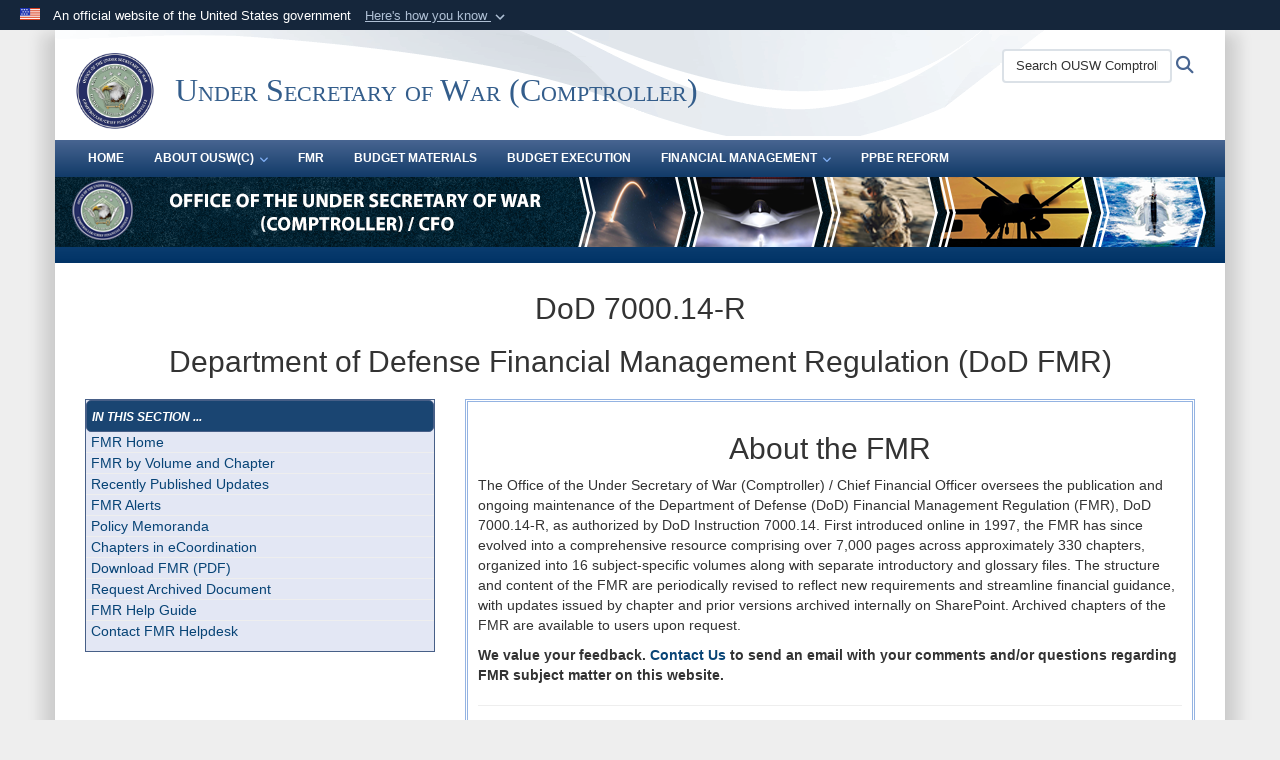

--- FILE ---
content_type: text/html; charset=utf-8
request_url: https://comptroller.war.gov/fmr.aspx
body_size: 9682
content:
<!DOCTYPE html>
<html  lang="en-US">
<head id="Head"><meta content="text/html; charset=UTF-8" http-equiv="Content-Type" />
<meta name="REVISIT-AFTER" content="1 DAYS" />
<meta name="RATING" content="GENERAL" />
<meta name="RESOURCE-TYPE" content="DOCUMENT" />
<meta content="text/javascript" http-equiv="Content-Script-Type" />
<meta content="text/css" http-equiv="Content-Style-Type" />
<title>
	OUSD(C) - Financial Management Regulation
</title><meta id="MetaDescription" name="description" content="The official website of the Office of the Under Secretary of War (Comptroller)" /><meta id="MetaKeywords" name="keywords" content="comptroller, budget, budgetary, fiscal, advisor, finance, financial, business, cfo" /><meta id="MetaRobots" name="robots" content="INDEX, FOLLOW" /><link href="/Resources/Shared/stylesheets/dnndefault/7.0.0/default.css?cdv=82" type="text/css" rel="stylesheet"/><link href="/Desktopmodules/SharedLibrary/Plugins/Bootstrap/css/bootstrap.min.css?cdv=82" type="text/css" rel="stylesheet"/><link href="/Portals/_default/skins/DOD2/skin.css?cdv=82" type="text/css" rel="stylesheet"/><link href="/Portals/_default/Containers/DOD2/container.css?cdv=82" type="text/css" rel="stylesheet"/><link href="/Portals/45/portal.css?cdv=82" type="text/css" rel="stylesheet"/><link href="/Desktopmodules/SharedLibrary/Plugins/SocialIcons/css/fa-social-icons.css?cdv=82" type="text/css" rel="stylesheet"/><link href="/Desktopmodules/SharedLibrary/Plugins/Skin/SkipNav/css/skipnav.css?cdv=82" type="text/css" rel="stylesheet"/><link href="/DesktopModules/SharedLibrary/ValidatedPlugins/aos/aos.css?cdv=82" type="text/css" rel="stylesheet"/><link href="/Desktopmodules/SharedLibrary/ValidatedPlugins/font-awesome6/css/all.min.css?cdv=82" type="text/css" rel="stylesheet"/><link href="/Desktopmodules/SharedLibrary/ValidatedPlugins/font-awesome6/css/v4-shims.min.css?cdv=82" type="text/css" rel="stylesheet"/><script src="/Resources/libraries/jQuery/03_07_01/jquery.js?cdv=82" type="text/javascript"></script><script src="/Resources/libraries/jQuery-Migrate/03_04_01/jquery-migrate.js?cdv=82" type="text/javascript"></script><script src="/Resources/libraries/jQuery-UI/01_13_03/jquery-ui.min.js?cdv=82" type="text/javascript"></script><script src="/Resources/libraries/HoverIntent/01_10_01/jquery.hoverIntent.min.js?cdv=82" type="text/javascript"></script><link id="RobotoSlab" rel="stylesheet" type="text/css" href="https://fonts.googleapis.com/css?family=Open+Sans|Roboto+Slab" /><link rel='icon' href='/Portals/45/favicon.ico?ver=YT3GQZuf1kgF9p9fvUQGWw%3d%3d' type='image/x-icon' /><meta name='host' content='DMA Public Web' /><meta name='contact' content='dma.WebSD@mail.mil' /><link rel="stylesheet" type="text/css" href="/DesktopModules/SharedLibrary/Controls/Banner/CSS/usa-banner.css" /><script  src="/Desktopmodules/SharedLibrary/Plugins/GoogleAnalytics/Universal-Federated-Analytics-8.7.js?agency=DOD&subagency=NDU&sitetopic=dma.web&dclink=true"  id="_fed_an_ua_tag" ></script><style type="text/css">/*Start Dynamic Skin Css*/
.skin-header-background { background-image: url('/Portals/_default/skins/DOD2/resources/img/header-back.png') !important; }
.skin-footer-background { background-image: url('/Portals/_default/skins/DOD2/resources/img/footer-back.png') !important; }
</style><link rel="stylesheet" href="/DesktopModules/LiveHTML/Resources/Tabs/Style.css" type="text/css" media="all" /><meta name="viewport" content="width=device-width,initial-scale=1" /></head>
<body id="Body">

    <form method="post" action="/FMR.aspx" id="Form" enctype="multipart/form-data">
<div class="aspNetHidden">
<input type="hidden" name="__EVENTTARGET" id="__EVENTTARGET" value="" />
<input type="hidden" name="__EVENTARGUMENT" id="__EVENTARGUMENT" value="" />
<input type="hidden" name="__VIEWSTATE" id="__VIEWSTATE" value="Kby9Sa1/XI92pE2GljYzRlOuvpMbLZVEVpBVMzPrdgl/ySHkQIgPLsenJjsCGqPpmRrh6ey6wi/w+scOkP0FjLQSffjRk/KgqtYCPcftXvuaK/WFJHVKd11R06601HU4cKgIrTs4q5Zndirku6hHeQ8Ii2+a7KW1kDVntRtNWT+FdHvbLWxsN8ZgqXapmx+VY0aK2SdV5DlyUfrKDK9qhA/xX1MSTIJCWCetOGk8FvdjriSUrGpQxFA2U6qSq5fAqFs08Jpj533LVTLAg1b54yn6BCMZoJoZ0YdNzK+RtjBfMhn2gkNpSp2xFKpasXO6llxzDmwvsE+Ngt47THWT9SmyniyfKini1/IFzRCja9Ky9mdaZLi4Za6fm+0d6457psNb6IHUYJ3TUwGRfXIVKYhf8TN8clu/6sQJmVrQU2znNC95JIbUU7GWcXnx1vOzC3ogUPRCBxfT7hUkHd8ozYwCsGo4AUN8L/DHTNbQLzYH6KmOrXy98kYTcsw9kGdVUnr42GKdJjRXWQpqrCqajB20rrUH9/QQSlQOM+t2osbB5jhLug4ZisEHjToFlPwh0x6Z637UteB9bCN9q9Sj95pjTYAM0ygWXulx/UdJtVfq3g0Yn1aAdU52H13tvg/L59NGsdU/K1cO3Medq+1QEdHiaiD5zZY//fwIyn43CRZ/w6bn68caDIQAigRH2lqYIxCyfcDiaE20Z3A3U4zaKRDhJZ3+iyl4WIY9eC3M2wBiyaFk19eKGTiw44uiluBhNGUwIFihsou+W24LKCtUvKwr5BIqRa+fe1xz+DoQSX6LZuec+hwBh/d3wtNgZc6bJQAaTC4MZwBH6d+u0PAfQ2eeOMeEqJHOT3MQ94GoKfjahbI2W5cCf3RLn9n0iJhk/XfylJg1ctyVWAztJlpEqu/Z+kenSloyCm7JbHxLRchNYLo7i7ozA49sqKQbZ07RETN+9CivNf5YDI2uAwrXeWee05PERLU7bOb3tSosUl2+zsUi2IamY7n3PuKnM48YXcBPwToqUzordLl0JQ77Fe7GZXM9vmJZZKfu6lNUKl0GNTZGYV7VZT7CIf/xUDPtrTYNnM+l39nYc5wEwMo5V6DA9mvRTs8z6sfKkyFQygZKM4+hRh0U1nSpDxW16KVWGbPMJahXtPu/IcMZ4YXTKpz/IPJXTfN3T9MICf8SMtctr7pnEBB/5vifKwWrkFi7seDD8hmRxq6/HBRI25Y4aessv5iA3Kwrn7FJwyu4Q/OVh+cRntB1nQjKrr1+xXvf/Y0AwnRWywJOmVNrNQ0DLEwmqrQo8Wu3r+ZF0D68vNFZb1+wjvUqZM++Pj1ltp58UW4da7AFml4ve4u/XHTGRaw2YVi1GT5WJmqwGpPSSxrVSxznJbYXDyb/Y/Hm0QZtj7dnKS5Qpmy5qzivDjNZ8w5LA2o39SjTVsR8lmw02t8k7Eg2syBrKBZ8jYuztsdf3UdcmkDSOCaMs6iL9AsPkLSRs7/40k3AJBfNWYJcHLVY0SxUHplwg4xSauogfrmH0/VwSVErn6m/I8Gc7wgfCSXhFNWGBzj8qf/tBUhzuRmmvWdr5DN371QwKmRdwCS9Ox8+ZifARmtIUUnwp0pT24RK+b8OJd37s+d/K2Ne5kCqC6PdQ7RJAm5Ka9VzAWBS9viIu6cj8pO7vNyfk9n34mU8DIWQyBzH9/5Nhtp2dGD9BzwPtOEI8aX0oZKQEXyLnjTflAHABaToN4fyBZBxwOiY+CUf2JndekGKBmVZ7r8k7kImHidM6XbLVSV2Cw5npQnV315OFk/+Kf0Bqu1wydfWM5BFIDbvDUjl6UstT0hlV0EP3yYwAZjDp45cxNiweBaPxo/KROSaCq0ZPa6UbTpCPQ6ydWMfQp/V3AagGWCjwx1v" />
</div>

<script type="text/javascript">
//<![CDATA[
var theForm = document.forms['Form'];
if (!theForm) {
    theForm = document.Form;
}
function __doPostBack(eventTarget, eventArgument) {
    if (!theForm.onsubmit || (theForm.onsubmit() != false)) {
        theForm.__EVENTTARGET.value = eventTarget;
        theForm.__EVENTARGUMENT.value = eventArgument;
        theForm.submit();
    }
}
//]]>
</script>


<script src="/WebResource.axd?d=pynGkmcFUV1pswBILeESv_91IpEyaU3xMdWwhFdAnPR3nB6bR1eh97lRPJI1&amp;t=638901627720898773" type="text/javascript"></script>


<script src="/ScriptResource.axd?d=NJmAwtEo3Ip9scJEP8y_hpb54pqFC3jsQli8UE1yQCrVaLglUP5MbKgfIIjJv3wicfaooq36BSZ3CCyUXy-aMXZh2qNoBNx8nSOAICspgcRvADtMfFRYSznRHmPbBLvsFBwY1g2&amp;t=32e5dfca" type="text/javascript"></script>
<script src="/ScriptResource.axd?d=dwY9oWetJoJlayDaFM32DTUrSd0WVSCD1Vt0pkCmaa-1r6m262SS9JLB28eMHNQoRArrTNWfoUBVeEJO6mWX-8fIiN5ijp9LzQj4Lydm79KmmGQx0T726_G7n1MNkhnzZ43o7mbbm398fopY0&amp;t=32e5dfca" type="text/javascript"></script>
<div class="aspNetHidden">

	<input type="hidden" name="__VIEWSTATEGENERATOR" id="__VIEWSTATEGENERATOR" value="CA0B0334" />
	<input type="hidden" name="__VIEWSTATEENCRYPTED" id="__VIEWSTATEENCRYPTED" value="" />
	<input type="hidden" name="__EVENTVALIDATION" id="__EVENTVALIDATION" value="dTIvY1ME1kkll7ym6DNyMlBcxScQ6yhFqd+9mNxxdIYQgwZeiqDglzS0Pfxmo8fWdkkEqX900j28aoO4bc+1Fh3Rlwy8msCwCJXqJKgGdO6UeNrr" />
</div><script src="/js/dnn.modalpopup.js?cdv=82" type="text/javascript"></script><script src="/Portals/_default/skins/DOD2/resources/js/skin.js?cdv=82" type="text/javascript"></script><script src="/js/dnncore.js?cdv=82" type="text/javascript"></script><script src="/Desktopmodules/SharedLibrary/Plugins/Mobile-Detect/mobile-detect.min.js?cdv=82" type="text/javascript"></script><script src="/DesktopModules/SharedLibrary/ValidatedPlugins/aos/aos.js?cdv=82" type="text/javascript"></script><script src="/portals/_default/Skins/DOD2/resources/js/menu-width-detection.js?cdv=82" type="text/javascript"></script><script src="/Desktopmodules/SharedLibrary/Plugins/Skin/js/common.js?cdv=82" type="text/javascript"></script>
<script type="text/javascript">
//<![CDATA[
Sys.WebForms.PageRequestManager._initialize('ScriptManager', 'Form', [], [], [], 3600, '');
//]]>
</script>

        
        
        


<!--CDF(Javascript|/Portals/_default/skins/DOD2/resources/js/skin.js?cdv=82|DnnBodyProvider|100)-->


<script type="text/javascript">
$('#personaBar-iframe').load(function() {$('#personaBar-iframe').contents().find("head").append($("<style type='text/css'>.personabar .personabarLogo {}</style>")); });
</script>
<div id="dnn_ctl05_header_banner_container" class="header_banner_container">
    <span class="header_banner_inner">
        <div class="header_banner_flag">
            An official website of the United States government 
        <div class="header_banner_accordion" tabindex="0" role="button" aria-expanded="false"><u>Here's how you know 
        <span class="expand-more-container"><svg xmlns="http://www.w3.org/2000/svg" height="24" viewBox="0 0 24 24" width="24">
                <path d="M0 0h24v24H0z" fill="none" />
                <path class="expand-more" d="M16.59 8.59L12 13.17 7.41 8.59 6 10l6 6 6-6z" />
            </svg></span></u></div>
        </div>
        <div class="header_banner_panel" style="">
            <div class="header_banner_panel_item">
                <span class="header_banner_dotgov"></span>
                <div id="dnn_ctl05_bannerContentLeft" class="header_banner_content"><p class="banner-contentLeft-text"><strong> Official websites use .gov </strong></p>A <strong>.gov</strong> website belongs to an official government organization in the United States.</div>
            </div>
            <div class="header_banner_panel_item https">
                <span class="header_banner_https"></span>
                <div id="dnn_ctl05_bannerContentRight" class="header_banner_content"><p class="banner-contentRight-text"><strong>Secure .gov websites use HTTPS</strong></p><div> A <strong>lock (<span class='header_banner_icon_lock'><svg xmlns = 'http://www.w3.org/2000/svg' width='52' height='64' viewBox='0 0 52 64'><title>lock </title><path class='icon_lock' fill-rule='evenodd' d='M26 0c10.493 0 19 8.507 19 19v9h3a4 4 0 0 1 4 4v28a4 4 0 0 1-4 4H4a4 4 0 0 1-4-4V32a4 4 0 0 1 4-4h3v-9C7 8.507 15.507 0 26 0zm0 8c-5.979 0-10.843 4.77-10.996 10.712L15 19v9h22v-9c0-6.075-4.925-11-11-11z' /> </svg></span>)</strong> or <strong> https://</strong> means you’ve safely connected to the .gov website. Share sensitive information only on official, secure websites.</div></div>
            </div>

        </div>
    </span>
</div><style> .header_banner_container{ background-color: #15263b; color: #FFF; } .icon_lock { fill: #FFF;} .header_banner_container .header_banner_content .banner-contentLeft-text, .header_banner_container .header_banner_content .banner-contentRight-text { color: #FFF;} </style>
<script type="text/javascript">

jQuery(document).ready(function() {
initializeSkin();
});

</script>

<script type="text/javascript">
var skinvars = {"SiteName":"Under Secretary of War (Comptroller)","SiteShortName":"OUSW Comptroller","SiteSubTitle":"","aid":"osd_comptroller","IsSecureConnection":true,"IsBackEnd":false,"DisableShrink":false,"IsAuthenticated":false,"SearchDomain":"search.usa.gov","SiteUrl":"https://comptroller.war.gov/","LastLogin":null,"IsLastLoginFail":false,"IncludePiwik":false,"PiwikSiteID":-1,"SocialLinks":{"Facebook":{"Url":"","Window":"_blank","Relationship":"noopener"},"Twitter":{"Url":"","Window":"_blank","Relationship":"noopener"},"YouTube":{"Url":"","Window":"_blank","Relationship":"noopener"},"Flickr":{"Url":"","Window":"_blank","Relationship":"noopener"},"Pintrest":{"Url":"","Window":"_blank","Relationship":"noopener"},"Instagram":{"Url":"","Window":"_blank","Relationship":"noopener"},"Blog":{"Url":"","Window":"_blank","Relationship":"noopener"},"RSS":{"Url":"","Window":"_blank","Relationship":"noopener"},"Podcast":{"Url":"","Window":"_blank","Relationship":"noopener"},"Email":{"Url":"","Window":"","Relationship":""},"LinkedIn":{"Url":"","Window":"","Relationship":""},"Snapchat":{"Url":"","Window":"","Relationship":""}},"SiteLinks":null,"LogoffTimeout":10500000,"SiteAltLogoText":""};
</script>
<script type="application/ld+json">{"@context":"http://schema.org","@type":"Organization","logo":"https://comptroller.war.gov/Portals/45/OUSWC-2025-Seal_transparent.png?ver=auFTsHl9ngjR2-jSa0evkQ%3d%3d","name":"Under Secretary of War (Comptroller)","url":"https://comptroller.war.gov/","sameAs":[]}</script>



<div class="wrapper container nopad">
    

<div id="skip-link-holder"><a id="skip-link" href="#skip-target">Skip to main content (Press Enter).</a></div>
<header id="main-header" role="banner">
    <div class="skin-header skin-header-background">
        <div class="skin-header-left">
            <button type="button" class="navbar-toggle pull-left skin-nav-toggle no-skin-override" data-toggle="collapse" data-target=".navbar-collapse">
                <span class="sr-only">Toggle navigation</span>
                <span class="fa fa-bars no-skin-override"></span>
            </button>
            <div class="skin-logo">
                <a href="https://comptroller.war.gov/" rel="" target="">
                    <img src="/Portals/45/OUSWC-2025-Seal_transparent.png?ver=auFTsHl9ngjR2-jSa0evkQ%3d%3d" alt="Home Logo: Under Secretary of War (Comptroller)" title="Under Secretary of War (Comptroller)" class="img-responsive" /></a>
            </div>
            <div class="skin-title">
                <div class="hidden-xs">
                    
                    <span class="title-text">Under Secretary of War (Comptroller)</span>
                    
                </div>
                <div class="visible-xs title-text">
                    Under Secretary of War (Comptroller)
                </div>
            </div>
        </div>
        <div class="skin-header-right">
            <div class="skin-search">
                <div class="mobile-search visible-xs pull-right" hidden>
                    <a class="mobile-search-link" href="#" title="Search"><span class="search-icon fa closed fa-lg"></span>
                        <span class="sr-only">Search</span>
                    </a>
                    <div class="mobile-search-popup">
                        <label for="mobileSearch" class="visuallyhidden">Search OUSW Comptroller: </label>
                        <input type="text" name="mobileSearch" class="skin-search-input usagov-search-autocomplete" maxlength="255" aria-label="Search OUSW Comptroller" />
                        <a class="skin-search-go" href="#" title="Search"><span class="fa fa-search fa-inverse fa-lg"></span>
                            <span class="sr-only">Search</span>
                        </a>
                    </div>
                </div>
                <div class="desktop-search hidden-xs">
                    <label for="desktopSearch" class="visuallyhidden">Search OUSW Comptroller: </label>
                    <input type="text" name="desktopSearch" class="skin-search-input usagov-search-autocomplete" maxlength="255" aria-label="Search OUSW Comptroller" />
                    <a class="skin-search-go" href="#" title="Search"><span class="fa fa-search fa-lg"></span>
                        <span class="sr-only">Search</span>
                    </a>
                </div>
            </div>
            
            
        </div>
    </div>
    <div class="navbar-collapse nav-main-collapse collapse otnav nopad">
        <div class="container nopad menu new-menu" data-autoexpand="false">
            <nav class="nav-main" role="application">
<ul class="nav nav-main" id="main-nav">
	
    <li class=" top-level ">
    
        <a href="https://comptroller.war.gov/" >Home
		</a>
    
    </li>

    <li class="dropdown  top-level ">
    
        <a href="javascript:void(0)" class="dropdown-toggle" aria-expanded="false">About OUSW(C)<span class="fa fa-sm fa-angle-down"></span>
	</a> 
        <ul class="dropdown-menu">
        
    <li class=" dm  ">
        
			<a href="https://comptroller.war.gov/About-OUSW-C/OUSW-C-Leadership/"  style="display:flex;align-items:center" >OUSW(C) Leadership
            </a>
        
    </li>

    <li class=" dm  ">
        
			<a href="https://comptroller.war.gov/About-OUSW-C/Functional-Statements/"  style="display:flex;align-items:center" >Functional Statements
            </a>
        
    </li>

    <li class=" dm  ">
        
			<a href="/LinkClick.aspx?fileticket=TR2LYYsN51k%3d&amp;tabid=5577&amp;portalid=45" target="_blank" rel="noopeneer noreferrer" style="display:flex;align-items:center" >Comptroller History
            </a>
        
    </li>

        </ul>
    
    </li>

    <li class=" top-level active">
    
        <a href="https://comptroller.war.gov/FMR/" >FMR
		</a>
    
    </li>

    <li class=" top-level ">
    
        <a href="https://comptroller.war.gov/Budget-Materials/" >Budget Materials
		</a>
    
    </li>

    <li class=" top-level ">
    
        <a href="https://comptroller.war.gov/Budget-Execution/" >Budget Execution
		</a>
    
    </li>

    <li class="dropdown  top-level ">
    
        <a href="javascript:void(0)" class="dropdown-toggle" aria-expanded="false">Financial Management<span class="fa fa-sm fa-angle-down"></span>
	</a> 
        <ul class="dropdown-menu">
        
    <li class=" dm  ">
        
			<a href="https://comptroller.war.gov/Financial-Management/DoD-FM-Strategy/"  style="display:flex;align-items:center" >DoD FM Strategy
            </a>
        
    </li>

    <li class=" dm  ">
        
			<a href="https://comptroller.war.gov/Financial-Management/Improving-Financial-Performance/"  style="display:flex;align-items:center" >Improving Financial Performance
            </a>
        
    </li>

    <li class=" dm  ">
        
			<a href="https://comptroller.war.gov/Financial-Management/Reports/"  style="display:flex;align-items:center" >Reports
            </a>
        
    </li>

    <li class=" dm  ">
        
			<a href="https://comptroller.war.gov/FMR/"  style="display:flex;align-items:center" >Regulations
            </a>
        
    </li>

        </ul>
    
    </li>

    <li class=" top-level ">
    
        <a href="https://comptroller.war.gov/PPBE-Reform/" >PPBE Reform
		</a>
    
    </li>

</ul>
</nav>




        </div>
    </div>
</header>
<p id="skip-target-holder"><a id="skip-target" name="skip-target" class="skip" tabindex="-1"></a></p>

    <div id="content" role="main">
        <div class="banner">
            <div class="container nopad">
                <div id="dnn_CarouselPane"><div class="DnnModule DnnModule-LiveHTML DnnModule-56206"><a name="56206"></a>
<div class="empty-container-no-pad">
    <div id="dnn_ctr56206_ContentPane"><!-- Start_Module_56206 --><div id="dnn_ctr56206_ModuleContent" class="DNNModuleContent ModLiveHTMLC">
	<div id="LiveHTMLWrapper56206" class="livehtml"><p style="text-align: center;"><img align="middle" alt="banner" class="img-responsive" src="/Portals/45/images/banner_lowprofile2026.png?ver=2018-03-30-190410-290" /></p>
</div>
</div><!-- End_Module_56206 --></div>
    <div class="clearfix"></div>
</div>
</div></div>
            </div>
            <div class="container nopad banner-row">
                <div id="dnn_BannerLeft" class="nopad col-md-9 DNNEmptyPane"></div>
                <div id="dnn_BannerRight" class="nopad col-md-3 banner-right DNNEmptyPane"></div>
            </div>
        </div>
        <div class="container skin-addpad skin-first-row">
            <div class="row">
                <div id="dnn_EvenTopLeft" class="col-md-4 DNNEmptyPane"></div>
                <div id="dnn_EvenTopMiddle" class="col-md-4 DNNEmptyPane"></div>
                <div id="dnn_EvenTopRight" class="col-md-4 DNNEmptyPane"></div>
            </div>
            <div class="row">
                <div id="dnn_ContentPane" class="col-md-12"><div class="DnnModule DnnModule-LiveHTML DnnModule-59051"><a name="59051"></a>
<div class="empty-container-no-pad">
    <div id="dnn_ctr59051_ContentPane"><!-- Start_Module_59051 --><div id="dnn_ctr59051_ModuleContent" class="DNNModuleContent ModLiveHTMLC">
	<div id="LiveHTMLWrapper59051" class="livehtml"><h2 align="center">DoD 7000.14-R</h2>
<h2 align="center" class="dark">Department of Defense Financial Management Regulation (DoD FMR)</h2></div>
</div><!-- End_Module_59051 --></div>
    <div class="clearfix"></div>
</div>
</div></div>
            </div>

            <div class="row">
                <div id="dnn_ContentPaneLeft" class="col-md-8 DNNEmptyPane"></div>
                <div id="dnn_RightPane" class="col-md-4 DNNEmptyPane"></div>
            </div>
            <div class="row">
                <div id="dnn_LeftPane" class="col-md-4"><div class="DnnModule DnnModule-LiveHTML DnnModule-146691"><a name="146691"></a>
<div class="empty-container">
    <div id="dnn_ctr146691_ContentPane"><!-- Start_Module_146691 --><div id="dnn_ctr146691_ModuleContent" class="DNNModuleContent ModLiveHTMLC">
	<div id="LiveHTMLWrapper146691" class="livehtml"><p><!--- <div style="padding-bottom: 10px; margin-top: 10px; padding-left: 10px; padding-right: 10px; margin-bottom: 20px; height: 150px; padding-top: 10px; border: #94b3e2 3px double;"> ---></p>

<div style="border: 1px solid rgb(71, 95, 135); border-image: none; background-color: rgb(227, 231, 244);">
<div style="padding: 5px; border-radius: 5px; border: 1px solid rgb(71, 95, 135); border-image: none; text-align: left; background-color: rgb(26, 69, 114);"><span style="color: rgb(255, 255, 255); font-size: 12px;"><strong><em>IN THIS SECTION ...</em></strong></span></div>

<p style="padding-right: 15px; padding-left: 5px; margin-bottom: -20px;"><a href="/FMR/">FMR Home</a></p>

<hr />
<p style="padding-right: 15px; padding-left: 5px; margin-top: -20px; margin-bottom: -20px;"><a href="/FMR/VolChap.aspx">FMR by Volume and Chapter</a></p>
<!---<hr />
<p style="padding-right: 15px; padding-left: 5px; margin-top: -20px; margin-bottom: -20px;"><a href="https://search.usa.gov/search/docs?affiliate=osd_comptroller&amp;dc=1311" target="_blank">Search the Current FMR by Keyword</a></p>--->

<hr />
<p style="padding-right: 15px; padding-left: 5px; margin-top: -20px; margin-bottom: -20px;"><a href="/FMR/change.aspx">Recently Published Updates</a></p>

<hr />
<p style="padding-right: 15px; padding-left: 5px; margin-top: -20px; margin-bottom: -20px;"><a href="/FMR/fmrAlert.aspx">FMR Alerts</a></p>

<hr />
<p style="padding-right: 15px; padding-left: 5px; margin-top: -20px; margin-bottom: -20px;"><a href="/FMR/policymemos.aspx">Policy Memoranda</a></p>

<hr />
<p style="padding-right: 15px; padding-left: 5px; margin-top: -20px; margin-bottom: -20px;"><a href="/FMR/elec_coor.aspx">Chapters in eCoordination</a></p>

<hr />
<p style="padding-right: 15px; padding-left: 5px; margin-top: -20px; margin-bottom: -20px;"><a href="/portals/45/documents/fmr/Combined_Volume1-16.pdf" target="_blank">Download FMR (PDF)</a></p>

<hr />
<p style="padding-right: 15px; padding-left: 5px; margin-top: -20px; margin-bottom: -20px;"><a href="mailto:osd.pentagon.ousd-c.mbx.dod-fmr-feedback@mail.mil?subject=Archived Document Request: VOL XX, CHXX&amp;body=Please populate the subject line with the specific Volume and Chapter you are requesting along with a brief business need statement. %0D%0AThis mailbox is continuously monitored, and you will receive an initial response within 48 hours. %0D%0A%0D%0A[Please insert your signature block]">Request Archived Document</a></p>

<hr />
<p style="padding-right: 15px; padding-left: 5px; margin-top: -20px; margin-bottom: -20px;"><a href="/Portals/45/documents/fmr/FMR_Website_Navigation_Help_Guide.pdf" target="_blank">FMR Help Guide</a></p>

<hr />
<p style="padding-right: 15px; padding-left: 5px; margin-top: -20px; margin-bottom: -20px;"><a href="mailto:osd.pentagon.ousd-c.mbx.dod-fmr-feedback@mail.mil?subject=Contact FMR Helpdesk&amp;body=We welcome any feedback you have regarding FMR content or the functionality of the FMR Website.  Please populate the subject line with your topic and provide any feedback, comments, or questions you have.  %0D%0AThis mailbox is continuously monitored, and you will receive an initial response within 48 hours. %0D%0A%0D%0A[Please insert your signature block]">Contact FMR Helpdesk</a></p>

<p><font color="red">&nbsp;</font></p>
</div>

<p><font color="red"><!--- </div> ---></font></p>
</div>
</div><!-- End_Module_146691 --></div>
    <div class="clearfix"></div>
</div>
</div></div>
                <div id="dnn_ContentPaneRight" class="col-md-8"><div class="DnnModule DnnModule-LiveHTML DnnModule-149439"><a name="149439"></a>
<div class="empty-container">
    <div id="dnn_ctr149439_ContentPane"><!-- Start_Module_149439 --><div id="dnn_ctr149439_ModuleContent" class="DNNModuleContent ModLiveHTMLC">
	<div id="LiveHTMLWrapper149439" class="livehtml"><div style="padding: 10px; border: 3px double #94b3e2; border-image: none; margin-top: 10px; margin-bottom: 20px;">
<div class="para">
<h2 style="text-align: center;">About the FMR</h2>

<p>The Office of the Under Secretary of War (Comptroller) / Chief Financial Officer oversees the publication and ongoing maintenance of the Department of Defense (DoD) Financial Management Regulation (FMR), DoD 7000.14-R, as authorized by DoD Instruction 7000.14. First introduced online in 1997, the FMR has since evolved into a comprehensive resource comprising over 7,000 pages across approximately 330 chapters, organized into 16 subject-specific volumes along with separate introductory and glossary files. The structure and content of the FMR are periodically revised to reflect new requirements and streamline financial guidance, with updates issued by chapter and prior versions archived internally on SharePoint. Archived chapters of the FMR are available to users upon request.</p>

<p><strong>We value your feedback. <a href="mailto:osd.pentagon.ousd-c.mbx.dod-fmr-feedback@mail.mil?subject=Contact Us&amp;body=We welcome any feedback you have regarding FMR content or the functionality of the FMR Website.  Please populate the subject line with your topic and provide any feedback, comments, or questions you have.  %0D%0AThis mailbox is continuously monitored, and you will receive an initial response within 48 hours.   %0D%0A%0D%0A[Please insert your signature block]">Contact Us</a> to send an email with your comments and/or questions regarding FMR subject matter on this website.</strong></p>

<hr />
<p style="margin-left: 10px;"><a href="/Portals/45/documents/fmr/FMR_Website_Navigation_Help_Guide.pdf" target="_blank">FMR Help Guide</a> | FMR Video | <a href="/Portals/45/documents/fmr/FMR_Table_of_Contents.pdf" target="_blank">FMR Table of Contents</a> | <a href="/Portals/45/documents/fmr/Combined_Volume1-16.pdf" target="_blank">Full PDF</a></p>

<p>&nbsp;</p>
</div>
</div>
</div>
</div><!-- End_Module_149439 --></div>
    <div class="clearfix"></div>
</div>
</div></div>
            </div>
            <div class="row">
                <div id="dnn_EvenLeft" class="col-md-4 DNNEmptyPane"></div>
                <div id="dnn_EvenMiddle" class="col-md-4 DNNEmptyPane"></div>
                <div id="dnn_EvenRight" class="col-md-4 DNNEmptyPane"></div>
            </div>
            <div class="row">
                <div id="dnn_BottomPane" class="col-md-12 DNNEmptyPane"></div>
            </div>
        </div>
    </div>
    <footer role="contentinfo" class="footer-default">
        <div class="skin-footer-background">
            <div class="container">
                <div class="row">
                    <div id="dnn_FooterLinks" class="col-md-6 col-footerlinks">
                        


                    <div class="DnnModule DnnModule-LiveHTML DnnModule-56043"><a name="56043"></a>
<div class="empty-container-no-pad">
    <div id="dnn_ctr56043_ContentPane"><!-- Start_Module_56043 --><div id="dnn_ctr56043_ModuleContent" class="DNNModuleContent ModLiveHTMLC">
	<div id="LiveHTMLWrapper56043" class="livehtml"><div class="footlinks">
<ul class="fleft box">
 <li><a href="http://www.defense.gov/about/" target="_blank">About DoW</a></li>
 <li><a href="http://www.defense.gov/topissues/" target="_blank">Top Issues</a></li>
 <li><a href="http://www.defense.gov/news/" target="_blank">News</a></li>
 <li><a href="http://www.defense.gov/Media/Photo-Gallery" target="_blank">Photos &amp; Videos</a></li>
 <li><a href="http://www.defense.gov/Sites" target="_blank">Military/DoW&nbsp;Websites</a></li>
</ul>

<ul class="fleft box">
 <li><a href="http://www.dodig.mil/" target="_blank">DoD Inspector General</a></li>
 <li><a href="http://www.defense.gov/Resources/External-Link-Disclaimer" target="_blank">Link Disclaimer</a></li>
 <li><a href="http://www.defense.gov/recovery/" target="_blank">Recovery Act</a></li>
 <li><a href="http://open.defense.gov/Transparency/FOIA.aspx" target="_blank">FOIA</a></li>
 <li><a href="http://www.usa.gov/" target="_blank">USA.gov</a></li>
 <li><a href="http://prhome.defense.gov/nofear" target="_blank">No FEAR Act</a></li>
</ul>

<ul class="fleft box">
 <li><a href="http://www.todaysmilitary.com/" target="_blank">Join the Military</a></li>
 <li><a href="https://www.dodciviliancareers.com/" target="_blank">Careers</a></li>
 <li><a href="http://www.defense.gov/Resources/Privacy" target="_blank">Privacy &amp; Security</a></li>
 <li><a href="http://dodcio.defense.gov/dodwebpolicy" target="_blank">Web Policy</a></li>
 <li><a href="http://dodcio.defense.gov/DoDSection508/Std_Stmt.aspx" target="_blank">Accessibility/Section 508</a></li>
 <li><a href="/SiteMap.aspx">Site Map</a></li>
</ul>
</div>
</div>
</div><!-- End_Module_56043 --></div>
    <div class="clearfix"></div>
</div>
</div></div>
                    <div class="col-md-6 col-sociallinks">
                        


                    </div>
                </div>
                <div class="row">
                    <div id="dnn_FooterContentLeftPane" class="col-md-8 DNNEmptyPane"></div>
                    <div id="dnn_FooterRightPane" class="col-md-4 DNNEmptyPane"></div>
                </div>
                <div class="row">
                    <div id="dnn_FooterRowLeft" class="col-md-4 DNNEmptyPane"></div>
                    <div id="dnn_FooterRowMiddle" class="col-md-4 DNNEmptyPane"></div>
                    <div id="dnn_FooterRowRight" class="col-md-4 DNNEmptyPane"></div>
                </div>
                <div class="row">
                    <div id="dnn_FooterPane" class="col-md-12 DNNEmptyPane"></div>
                </div>
            </div>
            

<div class="skin-footer-banner">
      <a id="dnn_FooterBanner_hlDmaLink" class="no-skin-override" rel="noreferrer noopener" href="https://www.web.dma.mil/" target="_blank">Hosted by Defense Media Activity - WEB.mil</a>
      <a id="dnn_FooterBanner_hlVcl" rel="noreferrer noopener" href="https://www.veteranscrisisline.net/get-help-now/military-crisis-line/" target="_blank"><img id="dnn_FooterBanner_imgVclImage" class="vcl" src="/DesktopModules/SharedLibrary/Images/VCL%20988_Hoz_CMYK.jpg" alt="Veterans Crisis Line number. Dial 988 then Press 1" /></a>
</div>

        </div>
    </footer>
</div>

        <input name="ScrollTop" type="hidden" id="ScrollTop" />
        <input name="__dnnVariable" type="hidden" id="__dnnVariable" autocomplete="off" />
        <script src="/DesktopModules/SharedLibrary/Controls/Banner/JS/GovBanner.js?cdv=82" type="text/javascript"></script><script src="/Desktopmodules/SharedLibrary/Plugins/Bootstrap/js/bootstrap.min.js?cdv=82" type="text/javascript"></script><script src="/DesktopModules/SharedLibrary/ValidatedPlugins/dompurify//purify.min.js?cdv=82" type="text/javascript"></script>
    

<script type="text/javascript">
//<![CDATA[
toggleClick = function(ModuleId) {var wrapper=jQuery('#LiveHTMLWrapper' + ModuleId);if (wrapper.find('#ReviewComment').is(":hidden")) {wrapper.find('#ReviewComment').slideDown('slow');wrapper.find('#toggle').addClass('close');}else {wrapper.find('#ReviewComment').slideUp('slow');wrapper.find('#toggle').removeClass('close');}};//]]>
</script>
</form>
    <!--CDF(Javascript|/js/dnncore.js?cdv=82|DnnBodyProvider|100)--><!--CDF(Javascript|/js/dnn.modalpopup.js?cdv=82|DnnBodyProvider|50)--><!--CDF(Css|/Resources/Shared/stylesheets/dnndefault/7.0.0/default.css?cdv=82|DnnPageHeaderProvider|5)--><!--CDF(Css|/Portals/_default/skins/DOD2/skin.css?cdv=82|DnnPageHeaderProvider|15)--><!--CDF(Css|/Portals/_default/Containers/DOD2/container.css?cdv=82|DnnPageHeaderProvider|25)--><!--CDF(Css|/Portals/_default/Containers/DOD2/container.css?cdv=82|DnnPageHeaderProvider|25)--><!--CDF(Css|/Portals/_default/Containers/DOD2/container.css?cdv=82|DnnPageHeaderProvider|25)--><!--CDF(Css|/Portals/_default/Containers/DOD2/container.css?cdv=82|DnnPageHeaderProvider|25)--><!--CDF(Css|/Portals/_default/Containers/DOD2/container.css?cdv=82|DnnPageHeaderProvider|25)--><!--CDF(Css|/Portals/45/portal.css?cdv=82|DnnPageHeaderProvider|35)--><!--CDF(Javascript|/Desktopmodules/SharedLibrary/Plugins/Skin/js/common.js?cdv=82|DnnBodyProvider|101)--><!--CDF(Javascript|/Desktopmodules/SharedLibrary/Plugins/Mobile-Detect/mobile-detect.min.js?cdv=82|DnnBodyProvider|100)--><!--CDF(Css|/Desktopmodules/SharedLibrary/Plugins/SocialIcons/css/fa-social-icons.css?cdv=82|DnnPageHeaderProvider|100)--><!--CDF(Css|/Desktopmodules/SharedLibrary/Plugins/Skin/SkipNav/css/skipnav.css?cdv=82|DnnPageHeaderProvider|100)--><!--CDF(Css|/DesktopModules/SharedLibrary/ValidatedPlugins/aos/aos.css?cdv=82|DnnPageHeaderProvider|100)--><!--CDF(Javascript|/DesktopModules/SharedLibrary/ValidatedPlugins/aos/aos.js?cdv=82|DnnBodyProvider|100)--><!--CDF(Javascript|/portals/_default/Skins/DOD2/resources/js/menu-width-detection.js?cdv=82|DnnBodyProvider|100)--><!--CDF(Javascript|/DesktopModules/SharedLibrary/Controls/Banner/JS/GovBanner.js?cdv=82|DnnFormBottomProvider|1)--><!--CDF(Javascript|/Desktopmodules/SharedLibrary/Plugins/Bootstrap/js/bootstrap.min.js?cdv=82|DnnFormBottomProvider|100)--><!--CDF(Css|/Desktopmodules/SharedLibrary/Plugins/Bootstrap/css/bootstrap.min.css?cdv=82|DnnPageHeaderProvider|14)--><!--CDF(Css|/Desktopmodules/SharedLibrary/ValidatedPlugins/font-awesome6/css/all.min.css?cdv=82|DnnPageHeaderProvider|100)--><!--CDF(Css|/Desktopmodules/SharedLibrary/ValidatedPlugins/font-awesome6/css/v4-shims.min.css?cdv=82|DnnPageHeaderProvider|100)--><!--CDF(Javascript|/DesktopModules/SharedLibrary/ValidatedPlugins/dompurify//purify.min.js?cdv=82|DnnFormBottomProvider|100)--><!--CDF(Javascript|/Resources/libraries/jQuery/03_07_01/jquery.js?cdv=82|DnnPageHeaderProvider|5)--><!--CDF(Javascript|/Resources/libraries/HoverIntent/01_10_01/jquery.hoverIntent.min.js?cdv=82|DnnPageHeaderProvider|55)--><!--CDF(Javascript|/Resources/libraries/jQuery-Migrate/03_04_01/jquery-migrate.js?cdv=82|DnnPageHeaderProvider|6)--><!--CDF(Javascript|/Resources/libraries/jQuery-UI/01_13_03/jquery-ui.min.js?cdv=82|DnnPageHeaderProvider|10)-->
    
</body>
</html>


--- FILE ---
content_type: text/css
request_url: https://comptroller.war.gov/Portals/45/portal.css?cdv=82
body_size: 155
content:
ul#menu_cmp, ul#menu_cmp ul.sub-menu_cmp {
    padding:0;
    margin: 0;
}
ul#menu_cmp li, ul#menu_cmp ul.sub-menu_cmp li {
    list-style-type: none;
    display: inline-block;
}

/*Link Appearance*/

ul#menu_cmp li a {
    text-decoration: none;
    color: #ffffff;
    background: #336699;
    padding: 7px;
    font-size: 11px;
    display:inline-block;
}

ul#menu_cmp li ul.sub-menu_cmp li a {
    text-decoration: none;
    color: #7d7d7d;
    background: #ffffff;
    padding: 5px;
    font-size: 11px;
    display:inline-block;
}

/*Make the parent of sub-menu relative*/

ul#menu_cmp li {
    position: relative;
}

ul#menu_cmp li:hover {
    background-color: #ffffff;
} 

/*sub menu*/

ul#menu_cmp li ul.sub-menu_cmp {
    display:none;
    position: absolute;
    top: 30px;
    left: 0;
    width: 100px;
}
ul#menu_cmp li:hover ul.sub-menu_cmp {
    display:block;
    background-color: #ffffff;
} 

/* hover */

#menu_cmp a:hover {
    color: #336699;
    background-color: #ffffff;
}


img {
  max-width: 100%;
  height: auto;
  
}
















